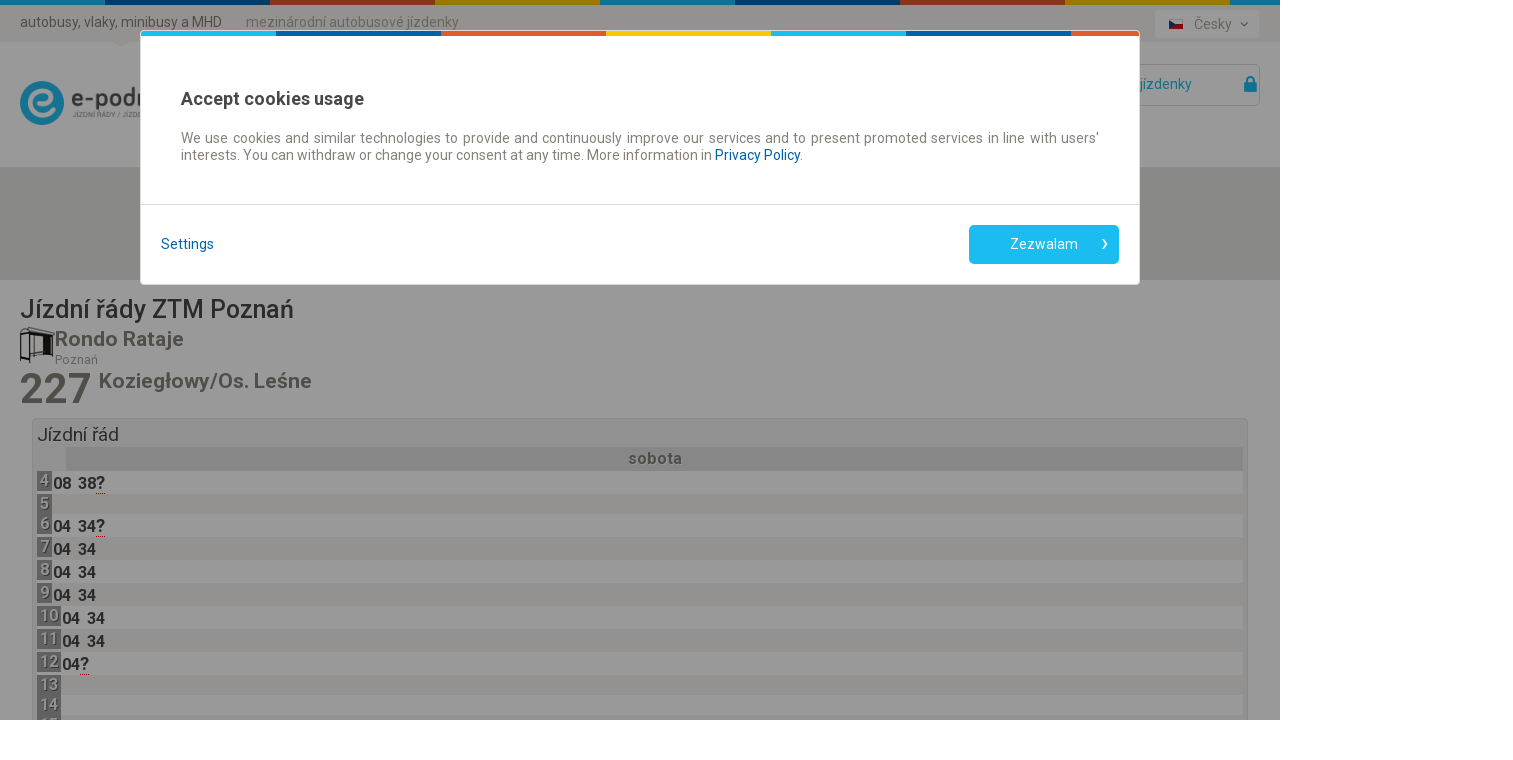

--- FILE ---
content_type: text/html;charset=utf-8
request_url: https://cz.e-podroznik.pl/10,287791,274916,288854,0,rozklad-jazdy-ztm-poznan-linia-227-rondo%20rataje.html
body_size: 16969
content:
<!DOCTYPE html><html lang="cs"><head>
        
<!-- Google Tag Manager -->
<script>(function(w,d,s,l,i){w[l]=w[l]||[];w[l].push({'gtm.start':
new Date().getTime(),event:'gtm.js'});var f=d.getElementsByTagName(s)[0],
j=d.createElement(s),dl=l!='dataLayer'?'&l='+l:'';j.async=true;j.src=
'https://www.googletagmanager.com/gtm.js?id='+i+dl;f.parentNode.insertBefore(j,f);
})(window,document,'script','dataLayer','GTM-MF8N7Q');</script>
<!-- End Google Tag Manager -->
<meta charset="utf-8">
		<meta http-equiv="content-type" content="text/html; charset=utf-8">
		<meta http-equiv="X-UA-Compatible" content="IE=Edge,chrome=1">
        <meta name="viewport" content="width=device-width, initial-scale=1.0">
		<title>
			Jízdní řád ztm Poznań linka 227 zastávka Rondo Rataje » e-podroznik.pl</title>
        <meta name="keywords" content="Route 227, timetable, ztm Poznań , stop, departures">
        <meta name="description" content="Timetable for bus line 227 for ztm Poznań at the stop Rondo Rataje in the direction of Koziegłowy/Os. Leśne. Easy and quick search." >
        <meta name="author" content="Teroplan S.A.">
        <meta name="robots" content="all">
        <meta name="revisit-after" content="3 Days">
<link rel="stylesheet" type="text/css" href="/css/default.css?_=1279301441" />
            <link rel="stylesheet" type="text/css" href="/css/icons.css?_=1279301441" />
            <link rel="stylesheet" type="text/css" href="/jsscripts/leaflet/leaflet.css?_=1279301441" />
            <link rel="stylesheet" type="text/css" href="/css/pagesContent/seoIndexPageBody.css?_=1279301441" />
            <link rel="shortcut icon" type="image/x-icon" href="/img/e-podroznik.pl-favicon.ico" />
            <link rel="shortcut icon" type="image/vnd.microsoft.icon"  href="/img/e-podroznik.pl-favicon.ico" />
        <link rel="canonical" href="https://www.e-podroznik.pl/10,287791,274916,288854,0,rozklad-jazdy-ztm-poznan-linia-227-rondo rataje.html" >
        <link rel="alternate"  href="https://mobile.e-podroznik.pl/pl/10,287791,274916,288854,0,rozklad-jazdy-ztm-poznan-linia-227-rondo rataje.html" >
        
<script type="text/javascript" script-type="runBeforeGetScripts">
	function specificChars(str) {
		var re = new RegExp("&#([0-9]{2,});", "gi");	
		return str.replace(re, function () {					
        	return String.fromCharCode(arguments[1]);
		});
    }
    window.epodroznikBaseURL =  "";
    window.epodroznikBaseURLForUI =  "www" + ".e-podroznik.pl";
    
	var tabToken = (function(tabTokenAsString) {
                        return tabTokenAsString === 'null' ? null : tabTokenAsString;
                   })("39e604b41999faab17be366af8e05fff"),
		baseDir = "",
		expandImgTitle = specificChars("Otevřít"),
		expandImgAlt = specificChars("Otevřít"),
		expandImgSrc = baseDir + "/img/expandCollapseTree/expand.gif",
		collapseImgTitle = specificChars("Zavřít"),
		collapseImgAlt = specificChars("Zavřít"),
		collapseImgSrc = baseDir + "/img/expandCollapseTree/collapse.gif",
		backToTop = specificChars("Zpět na začátek");
</script>
	
		
		
		
		
					
					
			<script src="/public/getScripts.do?k=939067003|3114470383|1523058717|2118388109|2142964149|1651574884|499715820|4252437974|179438250|378471432|301925260|2969635751|858064397|2238777829|1556219965|1855523085|985466520|551159018|128582195|537593047|305988495|181732016|383779841|446366817|1052706499|93585890|238486297|1547438158|404096008|2013399420|902235699|2206599701|889194022|1741162716|1291061115|4028370307|440733321|1157236514|3711634637&v=1279301441&widgetDomainContext=cz.e-podroznik.pl" type="text/javascript"></script>	 
		
				
		
		
		
	
 
  
<script type="text/javascript">
(function (window, $, undefined) {
	try {
		
				EPodroznik.setLanguage("CZ");
				EPodroznik.setTabToken("39e604b41999faab17be366af8e05fff");
                EPodroznik.Helper.processHomePage("/");
			
	} catch (exc) {
	    if (window.console && window.console.error) {
	        console.error(exc);
	    }
	    try {
	        EPodroznik.Utils.Log.exception(exc);
	    } catch (exc) {
	    }
	}
}(window, $epodroznik, undefined));
</script>
<script type="text/javascript">
	EPodroznik.WidgetConfig = {
        suggestedDefaultType : "AUTO",
		enableMapGPSMarkers: "true"
	};
</script>
<link rel="dns-prefetch" href="https://ajax.googleapis.com">
        <link rel="dns-prefetch" href="https://connect.facebook.net">
        <link rel="dns-prefetch" href="https://www.google.pl">
        <link rel="dns-prefetch" href="https://www.google.com">
        <link rel="dns-prefetch" href="https://googleads.g.doubleclick.net">
        <link rel="dns-prefetch" href="https://www.google-analytics.com">
        </head><body class="epodroznik-cs page-SEO Urban Timetable Index"><!-- Google Tag Manager (noscript) --><noscript><iframe src="https://www.googletagmanager.com/ns.html?id=GTM-MF8N7Q"height="0" width="0" style="display:none;visibility:hidden"></iframe></noscript><!-- End Google Tag Manager (noscript) --><div id="wrapper" class="main-wrapper "><a id="veryTop"></a><div id="topBar" class="wrapper-row row-0 bg-f4f3f0"><div class="width-wrapper"><div class="view-box Links::ServicesMenu"><div class="box-content"><ul class="ui-links ui-links-ServicesMenu"><li class="item item-0 item-first item-active">autobusy, vlaky, minibusy a MHD</li><li class="item item-1"><a href="https://bilety-autokarowe.e-podroznik.pl/" title="mezinárodní autobusové jízdenky">mezinárodní autobusové jízdenky</a></li></ul></div></div><div class="view-box Component::i18n"><div class="box-content"><div class="i18n-component"><ul class="ui-links ui-links-i18nSelector"><li class="item item-0 item-first"><img src="/img/flags/PL/flag.png" alt="Polski"/><a href="https://www.e-podroznik.pl"title="Polski">Polski</a></li><li class="item item-1"><img src="/img/flags/EN/flag.png" alt="English"/><a href="https://en.e-podroznik.pl"title="English">English</a></li><li class="item item-2"><img src="/img/flags/DE/flag.png" alt="Deutsch"/><a href="https://de.e-podroznik.pl"title="Deutsch">Deutsch</a></li><li class="item item-3 item-active"><img src="/img/flags/CZ/flag.png" alt="Česky"/><a href="https://cz.e-podroznik.pl"title="Česky">Česky</a></li><li class="item item-4"><img src="/img/flags/RS/flag.png" alt="Srpski"/><a href="https://rs.e-podroznik.pl"title="Srpski">Srpski</a></li><li class="item item-5"><img src="/img/flags/RO/flag.png" alt="Română"/><a href="https://ro.e-podroznik.pl"title="Română">Română</a></li><li class="item item-6"><img src="/img/flags/UA/flag.png" alt="Українська"/><a href="https://ua.e-podroznik.pl"title="Українська">Українська</a></li><li class="item item-7 item-last"><img src="/img/flags/RU/flag.png" alt="Русский"/><a href="https://ru.e-podroznik.pl"title="Русский">Русский</a></li></ul></div><div id="i18nMenu" class="dropdown-layer right-dropdown-layer i18n-menu-layer"><ul class="ui-links ui-links-i18nSelector"><li class="item item-0 item-first"><img src="/img/flags/PL/flag.png" alt="Polski"/><a href="https://www.e-podroznik.pl"title="Polski">Polski</a></li><li class="item item-1"><img src="/img/flags/EN/flag.png" alt="English"/><a href="https://en.e-podroznik.pl"title="English">English</a></li><li class="item item-2"><img src="/img/flags/DE/flag.png" alt="Deutsch"/><a href="https://de.e-podroznik.pl"title="Deutsch">Deutsch</a></li><li class="item item-3 item-active"><img src="/img/flags/CZ/flag.png" alt="Česky"/><a href="https://cz.e-podroznik.pl"title="Česky">Česky</a></li><li class="item item-4"><img src="/img/flags/RS/flag.png" alt="Srpski"/><a href="https://rs.e-podroznik.pl"title="Srpski">Srpski</a></li><li class="item item-5"><img src="/img/flags/RO/flag.png" alt="Română"/><a href="https://ro.e-podroznik.pl"title="Română">Română</a></li><li class="item item-6"><img src="/img/flags/UA/flag.png" alt="Українська"/><a href="https://ua.e-podroznik.pl"title="Українська">Українська</a></li><li class="item item-7 item-last"><img src="/img/flags/RU/flag.png" alt="Русский"/><a href="https://ru.e-podroznik.pl"title="Русский">Русский</a></li></ul></div><script type="text/javascript">(function (window, $, undefined) {try {$(".Component\\:\\:i18n .item-active").click(function(e) {e.preventDefault();$("#i18nMenu").toggle();});$(document).bind('click', function(event) {var $target = $epodroznik(event.target);if (!$target.parents('.Component\\:\\:i18n').length) {$("#i18nMenu").hide();}});} catch (exc) {if (window.console && window.console.error) {console.error(exc);}try {EPodroznik.Utils.Log.exception(exc);} catch (exc) {}}}(window, $epodroznik, undefined));</script></div></div><div class="view-box DefinitionsSet::Accessibility::Top"><div class="box-content"><div class="accessibility-controls" style="display: none;"><div class="accessibility-control"><button class="contrast-mode" data-element="switch-contrast"><div class="icon"></div><div class="tick"></div></button></div><div class="accessibility-control"><button class="font-size regular" data-size="regular" data-element="switch-font-size">A</button><button class="font-size big" data-size="big" data-element="switch-font-size">A</button><button class="font-size bigger" data-size="bigger" data-element="switch-font-size">A</button></div></div></div></div><div class="view-box DefinitionsSet::SocialNetworks::Top"><div class="box-content"><div id="fb-root"></div><script>window.insertedFacebookLikeButton = window.insertedFacebookLikeButton || false;document.addEventListener("DOMContentLoaded", function() {if (window.insertedFacebookLikeButton) {return;}window.insertedFacebookLikeButton = true;(function(d, s, id) {var js, fjs = d.getElementsByTagName(s)[0];if (d.getElementById(id)) return;js = d.createElement(s); js.id = id;js.src = "//connect.facebook.net/cs_CZ/sdk.js#xfbml=1&version=v2.8&appId=886881974768246";fjs.parentNode.insertBefore(js, fjs);}(document, 'script', 'facebook-jssdk'));});</script><div id="fb1766856389391" class="fb-like-ep"><div  class="fb-like" data-href="https://www.facebook.com/epodroznikpl" data-layout="button_count"data-action="like" data-show-faces="true" data-share="false"></div></div></div></div></div></div><div id="header" class="wrapper-row row-1 bg-fff"><div class="width-wrapper"><div class="view-box Component::MainLogo"><div class="box-content"><a href="https://cz.e-podroznik.pl" class="main-logo" title="e-podroznik.pl – jízdní řády autobusů, vlaků, MHD, minibusů"><img src="/img/logos/CZ/e-podroznik.pl-rozklad-jazdy-pks-pkp-busy-mpk.png" class="main-logo-img" alt="e-podroznik.pl – jízdní řády autobusů, vlaků, MHD, minibusů"><img src="/img/logos/PL/e-podroznik.pl-rozklad-jazdy-pks-pkp-busy-mpk-contrast.png" class="main-logo-img-contrast" style="display: none" /></a></div></div><div class="view-box Component::MyAccountButton"><div class="box-content"><a id="lf_1766856389392" href="/public/logIntoTicketP.do?tabToken=39e604b41999faab17be366af8e05fff" class="btnSubmit lnkLogin icon icon-right icon-lock" rel="nofollow">Vaše jízdenky </a><script type="text/javascript">(function (window, $, undefined) {try {var $curtain = $("<div style='z-index: 1'><div class='layer-content dropdown-layer right-dropdown-layer main-menu-layer'><\/div><\/div>"),$button = $("#lf_1766856389392"),inProgress = false;function stopPropagation(oEvent) {if ($(oEvent.target).is("a")) {return;}oEvent.stopPropagation(); }function correctPosition() {var pos = $button.offset();$curtain.children().eq(0).css({"min-width": $button.get(0).offsetWidth + "px","left": (pos.left + $button.get(0).offsetWidth) + "px","top": (pos.top + $button.get(0).offsetHeight) + "px"});}function toggleCurtain(oEvent) {switch (oEvent.type) {case 'click':break;case 'keydown':if (oEvent.keyCode !== 27) {return;}break;default:return;}$curtain.css("zIndex", $curtain.getNextZindex());$curtain.toggle();if (!$(oEvent.target).is("a")) {oEvent.preventDefault();}}function clickHandler(oEvent) {var exc,$this = $epodroznik(this),oParams = {url: $this.attr("href"),cache: true,data: {"ajax": 1},complete: function () {inProgress = false;},dataType: "text",success: function (data, textStatus, jqXHR) {try {var $data = $epodroznik(data),/* wyciągamy skrypty */scripts = ['<script type="text\/javascript">'],/* kontener na html */$dst = $curtain.children().eq(0);/* usuwamy skrypty z odpowiedzi */$data.find("script").each(function () {this.parentNode.removeChild(this);scripts.push(this.innerHTML || this.text);});scripts.push("<\/script>");$dst.html([$data.html(), scripts.join("")].join(""));correctPosition();$curtain.css("zIndex", $curtain.getNextZindex());$curtain.show();$this.unbind("click.showLoginForm").bind("click.showLoginForm", function (oEvent) {oEvent.preventDefault();$curtain.toggle();return false;});} catch (exc) {}},error: function (jqXHR, textStatus, errorThrown) {$this.one("click.showLoginForm", clickHandler);}};$curtain.appendTo(window.document.body);try {inProgress = true;$this.bind("click.showLoginForm", stopPropagation);$epodroznik.ajax(oParams);} finally {oEvent.preventDefault();}}(function () {$button.one("click.showLoginForm", clickHandler);$curtain.css({position: "absolute",top: 0,left: 0,width: "100%",height: "100%",display: "none"}).appendTo(window.document.body).click(toggleCurtain).keydown(toggleCurtain).children().eq(0).click(stopPropagation);$(window).bind("resize", correctPosition);}());} catch (exc) {if (window.console && window.console.error) {console.error(exc);}try {EPodroznik.Utils.Log.exception(exc);} catch (exc) {}}}(window, $epodroznik, undefined));</script></div></div><div class="view-box Component::HelpPageLink"><div class="box-content"><a href="/public/help.do" ><span class="icon icon-left icon-lifebuoy-1">Pomoc</span></a></div></div><div class="view-box Links::MainMenu"><div class="box-content"><ul class="ui-links ui-links-MainMenu"><li class="item item-0 item-first item-active item-"><a href="//cz.e-podroznik.pl/"title="Jízdni řády a jízdenky">Jízdni řády a jízdenky</a></li><li class="item item-1 item-last item-"><a href="https://cz.e-podroznik.pl/mesicni-jizdenka"title="Časové jízdenky">Časové jízdenky</a></li></ul></div></div></div></div><div class="view-box Component::PageModuleTimetablesSearcher"><div class="box-content"><div class="timetablesSearcherComponent"><div class="timetables-searcher"><div class="tt-connections-searcher"><form name="generalTimeableResultForm" method="post" action="/public/generalTimetable.do" class="frmSearcherFrm" onsubmit="window.appendReqParams && appendReqParams()" id="form"><fieldset><div class="fields"><div class="hiddenDataHolder"><input type="hidden" name="tabToken" value="39e604b41999faab17be366af8e05fff" /><input type="hidden" name="stopId" value="287791"><input type="hidden" name="lineId" value="274916"><input type="hidden" name="stopGroupId" value=""><input type="hidden" name="cityId" value=""><input type="hidden" name="destinationStopId" value="288854"></div><label class="lblCity"><span class="fldContainer"><input type="text" class="fldText" name="fldText" id="stopTxt" placeholder="Napište název zastávky nebo číslo linky"></span></label><div class="autocomplete" id="ac_1766856389393" style="display: none;"><div class="frmToolbar"><label class="lblRadio sugButton" title="Zastávky"><span class="fldContainer icon icon-left icon-sugType-stop"><input type="radio" name="suggType" value="STOPS" class="radio" /></span></label><label class="lblRadio sugButton" title="Linky"><span class="fldContainer icon icon-left icon-sugType-line"><input type="radio" name="suggType" value="LINES" class="radio" /></span></label></div><div class="flags"><span id="acFlag_pl" class="frmButtonFlat" title="Polsko"><span class="imageSprite sprite-label-bottom"><img alt="Polsko" src="/img/transparent.gif"class="icon flag-ac-pl-h"/></span></span><span id="acFlag_cz" class="frmButtonFlat" title="Česká republika"><span class="imageSprite sprite-label-bottom"><img alt="Česká republika" src="/img/transparent.gif"class="icon flag-ac-cz-h"/></span></span><span id="acFlag_de" class="frmButtonFlat" title="Německo"><span class="imageSprite sprite-label-bottom"><img alt="Německo" src="/img/transparent.gif"class="icon flag-ac-de-h"/></span></span><span id="acFlag_se" class="frmButtonFlat" title="Švédsko"><span class="imageSprite sprite-label-bottom"><img alt="Švédsko" src="/img/transparent.gif"class="icon flag-ac-se-h"/></span></span><span id="acFlag_dk" class="frmButtonFlat" title="Dánsko"><span class="imageSprite sprite-label-bottom"><img alt="Dánsko" src="/img/transparent.gif"class="icon flag-ac-dk-h"/></span></span><span id="acFlag_at" class="frmButtonFlat" title="Rakousko"><span class="imageSprite sprite-label-bottom"><img alt="Rakousko" src="/img/transparent.gif"class="icon flag-ac-at-h"/></span></span><span id="acFlag_ua" class="frmButtonFlat" title="Ukrajina"><span class="imageSprite sprite-label-bottom"><img alt="Ukrajina" src="/img/transparent.gif"class="icon flag-ac-ua-h"/></span></span><span id="acFlag_sk" class="frmButtonFlat" title="Slovensko"><span class="imageSprite sprite-label-bottom"><img alt="Slovensko" src="/img/transparent.gif"class="icon flag-ac-sk-h"/></span></span><span id="acFlag_be" class="frmButtonFlat" title="Belgie"><span class="imageSprite sprite-label-bottom"><img alt="Belgie" src="/img/transparent.gif"class="icon flag-ac-be-h"/></span></span><span id="acFlag_nl" class="frmButtonFlat" title="Nizozemsko"> <span class="imageSprite sprite-label-bottom"><img alt="Nizozemsko" src="/img/transparent.gif"class="icon flag-ac-nl-h"/></span></span><span id="acFlag_ch" class="frmButtonFlat" title="Švýcarsko"><span class="imageSprite sprite-label-bottom"><img alt="Švýcarsko" src="/img/transparent.gif"class="icon flag-ac-ch-h"/></span></span><span id="acFlag_it" class="frmButtonFlat" title="Itálie"><span class="imageSprite sprite-label-bottom"><img alt="Itálie" src="/img/transparent.gif"class="icon flag-ac-it-h"/></span></span><span id="acFlag_fr" class="frmButtonFlat" title="Francie"><span class="imageSprite sprite-label-bottom"><img alt="Francie" src="/img/transparent.gif"class="icon flag-ac-fr-h"/></span></span><span id="acFlag_es" class="frmButtonFlat" title="Španělsko"><span class="imageSprite sprite-label-bottom"><img alt="Španělsko" src="/img/transparent.gif"class="icon flag-ac-es-h"/></span></span><span id="acFlag_pt" class="frmButtonFlat" title="Portugalsko"><span class="imageSprite sprite-label-bottom"><img alt="Portugalsko" src="/img/transparent.gif"class="icon flag-ac-pt-h"/></span></span><span id="acFlag_hu" class="frmButtonFlat" title="Maďarsko"><span class="imageSprite sprite-label-bottom"><img alt="Maďarsko" src="/img/transparent.gif"class="icon flag-ac-hu-h"/></span></span><span id="acFlag_gb" class="frmButtonFlat" title="Velká Británnie"><span class="imageSprite sprite-label-bottom"><img alt="Velká Británnie" src="/img/transparent.gif"class="icon flag-ac-gb-h"/></span></span><span id="acFlag_rs" class="frmButtonFlat" title="Srbsko"><span class="imageSprite sprite-label-bottom"><img alt="Srbsko" src="/img/transparent.gif"class="icon flag-ac-rs-h"/></span></span><span id="acFlag_ro" class="frmButtonFlat" title="Rumunsko"><span class="imageSprite sprite-label-bottom"><img alt="Rumunsko" src="/img/transparent.gif"class="icon flag-ac-ro-h"/></span></span><span id="acFlag_ba" class="frmButtonFlat" title="Bosna a Hercegovina"><span class="imageSprite sprite-label-bottom"><img alt="Bosna a Hercegovina" src="/img/transparent.gif"class="icon flag-ac-ba-h"/></span></span><span id="acFlag_me" class="frmButtonFlat" title="Černá Hora"><span class="imageSprite sprite-label-bottom"><img alt="Černá Hora" src="/img/transparent.gif"class="icon flag-ac-me-h"/></span></span><span id="acFlag_mk" class="frmButtonFlat" title="Makedonie"><span class="imageSprite sprite-label-bottom"><img alt="Makedonie" src="/img/transparent.gif"class="icon flag-ac-mk-h"/></span></span><span id="acFlag_bl" class="frmButtonFlat" title="Bulharsko"><span class="imageSprite sprite-label-bottom"><img alt="Bulharsko" src="/img/transparent.gif"class="icon flag-ac-bl-h"/></span></span><span id="acFlag_by" class="frmButtonFlat" title="Bělorusko"><span class="imageSprite sprite-label-bottom"><img alt="Bělorusko" src="/img/transparent.gif"class="icon flag-ac-by-h"/></span></span><span id="acFlag_lv" class="frmButtonFlat" title="Lotyšsko"><span class="imageSprite sprite-label-bottom"><img alt="Lotyšsko" src="/img/transparent.gif"class="icon flag-ac-lv-h"/></span></span><span id="acFlag_md" class="frmButtonFlat" title="Moldavsko"><span class="imageSprite sprite-label-bottom"><img alt="Moldavsko" src="/img/transparent.gif"class="icon flag-ac-md-h"/></span></span><span id="acFlag_tr" class="frmButtonFlat" title="Turecko"><span class="imageSprite sprite-label-bottom"><img alt="Turecko" src="/img/transparent.gif"class="icon flag-ac-tr-h"/></span></span><span id="acFlag_no" class="frmButtonFlat" title="Norsko"><span class="imageSprite sprite-label-bottom"><img alt="Norsko" src="/img/transparent.gif"class="icon flag-ac-no-h"/></span></span><span id="acFlag_lu" class="frmButtonFlat" title="Lucembursko"><span class="imageSprite sprite-label-bottom"><img alt="Lucembursko" src="/img/transparent.gif"class="icon flag-ac-lu-h"/></span></span><span id="acFlag_hr" class="frmButtonFlat" title="Chorvatsko"><span class="imageSprite sprite-label-bottom"><img alt="Chorvatsko" src="/img/transparent.gif"class="icon flag-ac-hr-h"/></span></span><span id="acFlag_si" class="frmButtonFlat" title="Slovinsko"><span class="imageSprite sprite-label-bottom"><img alt="Slovinsko" src="/img/transparent.gif"class="icon flag-ac-si-h"/></span></span><span id="acFlag_ee" class="frmButtonFlat" title="Estonsko"><span class="imageSprite sprite-label-bottom"><img alt="Estonsko" src="/img/transparent.gif"class="icon flag-ac-ee-h"/></span></span><span id="acFlag_lt" class="frmButtonFlat" title="Litva"><span class="imageSprite sprite-label-bottom"><img alt="Litva" src="/img/transparent.gif"class="icon flag-ac-lt-h"/></span></span><span id="acFlag_gr" class="frmButtonFlat" title="Řecko"><span class="imageSprite sprite-label-bottom"><img alt="Řecko" src="/img/transparent.gif"class="icon flag-ac-gr-h"/></span></span><span id="acFlag_ru" class="frmButtonFlat" title="Rusko"><span class="imageSprite sprite-label-bottom"><img alt="Rusko" src="/img/transparent.gif"class="icon flag-ac-ru-h"/></span></span><span id="acFlag_fake" class="frmButtonFlat" title="jiné"><span class="imageSprite sprite-label-bottom"><img alt="jiné" src="/img/transparent.gif"class="icon flag-ac-fake-h"/></span></span></div></div><script type="text/javascript">(function (window, $, undefined) {try {window.AutoCompleteUtils = {};var i18n = {"GROUP_STOP": 'Komunikační uzly',"BUS_STOP": 'Autobusové zastávky',"RAIL_STOP": 'Železniční zastávky',"URBAN_STOP": 'Městské zastávky',"FERRY_STOP": 'Přístavy',"MORE": 'Více výsledků nápovědy'};var enforceSuggestedType = null;AutoCompleteUtils.ICONS = {"CITY": "icon-village","BIG_CITY": "icon-big-city","VERY_BIG_CITY": "icon-metropolis","RAIL_STOP": "icon-stop-train","BUS_STOP": "icon-stop-bus","URBAN_STOP": "icon-stop-urban","FERRY_STOP": "icon-stop-ferry","GROUP_STOP": "icon-stop-group","DOOR2DOOR": "icon-stop-bus","STREET": "icon-street","ADDRESS": "icon-address","GEO_POINT": "icon-geo-point","LINE": "icon-sugType-line","URBAN_BUS_LINE": "icon-line-bus","URBAN_TRAM_LINE": "icon-line-tram","URBAN_TROLLEYBUS_LINE": "icon-line-trolley","URBAN_SUBWAY_LINE": "icon-line-metro","URBAN_FERRY_LINE": "icon-line-ferry"};function getSuggestionGroupTypeByItemType(sType) {switch (sType) {case 'CITY':case 'BIG_CITY':case 'VERY_BIG_CITY':return 'CITIES';case 'BUS_STOP':case 'GROUP_STOP':case 'RAIL_STOP':case 'URBAN_STOP':case 'FERRY_STOP':case 'DOOR2DOOR':return 'STOPS';case 'STREET':return 'STREETS';case 'ADDRESS':return 'ADDRESSES';case 'GEO_POINT':return 'GEOGRAPHICAL';case 'LINE':return 'LINE';default:return sType;}}function parseSuggestionResponse(sResponse) {var toReturn;try {suggestionsResp = JSON.parse(sResponse);countries = suggestionsResp.countriesCodes;toReturn = suggestionsResp.suggestions;if (toReturn.length > 0) {if (suggestedTypeProperty.get() === 'AUTO') {$completionToolbar.find(".\\:pressed:first").removeClass(":pressed").end().find("input[value=" +getSuggestionGroupTypeByItemType(toReturn[0].t) +"]:first").parents("label:first").addClass(":pressed");} else {$completionToolbar.find("input[value=" +getSuggestionGroupTypeByItemType(suggestedTypeProperty.get()) +"]:first").parents("label:first").addClass(":pressed");}if (countries.length >= 1) {$flagsToolbar.show();$flagsToolbar.find(".frmButtonFlat").removeClass("selected").hide();for(var i = 0; i < countries.length; i++) {country = countries[i];if (country == country.toUpperCase()){country = country.toLowerCase();$flagsToolbar.find("#acFlag_" + country).addClass("selected");}$flagsToolbar.find("#acFlag_" + country).css("display", "");}} else {$flagsToolbar.hide();}if (search4More !== true) {/* czy pokazać przycisk Więcej wyników podpowiedzi */i = 0;if (toReturn[i].isFake) i++;if (toReturn[i].sm == "true") {toReturn.push({"n": 'MORE',"id": '_' + (new Date()).getTime(),"isFake": true,"isSearch4More": true});}}}search4More = false;} catch (exc) {toReturn = [];}return toReturn;}function getFakeItemCode(oRow) {if (oRow.n == 'MORE') {return ['<div class="header" style="text-align: center" title="',i18n[oRow.n],'"><span class="btn-arr-dwn"><span class=\"imageSprite sprite-label-bottom\">\n\t<img alt=\"\" src=\"\/img\/transparent.gif\" \n\t\tclass=\"icon icon-ac-arrow-dwn\"\n\t\t \n\t\/>\n\t\n<\/span></span></div>'].join("");} else {return ['<div class="header"><span>',i18n[oRow.n],'</span><button type="button" class="frmButton :pressed"><span class=\"imageSprite\">\n\t<img alt=\"\" src=\"\/img\/transparent.gif\" \n\t\tclass=\"icon icon-ac-arrow-collapse\"\n\t\t \n\t\/>\n\t\n<\/span></button></div>'].join("");}}function formatSuggestionItem(oRow) {if (oRow.isFake === true) {return getFakeItemCode(oRow);}var icon,name = oRow.n,additionalInfo = oRow.a[0],depot = "",tmp;switch (oRow.t) {case "CITY":icon = AutoCompleteUtils.ICONS.CITY;break;case "BIG_CITY":icon = AutoCompleteUtils.ICONS.BIG_CITY;break;case "VERY_BIG_CITY":icon = AutoCompleteUtils.ICONS.VERY_BIG_CITY;break;case "RAIL_STOP":icon = AutoCompleteUtils.ICONS.RAIL_STOP;additionalInfo = prepareAdditionalStop(oRow);break;case "BUS_STOP":icon = AutoCompleteUtils.ICONS.BUS_STOP;additionalInfo = prepareAdditionalStop(oRow);break;case "URBAN_STOP":icon = AutoCompleteUtils.ICONS.URBAN_STOP;additionalInfo = prepareAdditionalStop(oRow);break;case "FERRY_STOP":icon = AutoCompleteUtils.ICONS.FERRY_STOP;additionalInfo = prepareAdditionalStop(oRow);break;case "DOOR2DOOR":icon = AutoCompleteUtils.ICONS.BUS_STOP;additionalInfo = prepareAdditionalStop(oRow);break;case "GROUP_STOP":icon = AutoCompleteUtils.ICONS.GROUP_STOP;additionalInfo = prepareAdditionalStop(oRow);break;case "STREET":icon = AutoCompleteUtils.ICONS.STREET;break;case "ADDRESS":icon = AutoCompleteUtils.ICONS.ADDRESS;break;case "LINE":/* 'city-info line ' + oRow.a[1].toLowerCase(), */name = ['[', oRow.n, ']\u2192', oRow.a[3]].join('');icon = AutoCompleteUtils.ICONS[oRow.a[1]];additionalInfo = getPlaceDetails(oRow);break;case "POI":icon = AutoCompleteUtils.ICONS.POI;break;case "GEO_POINT":icon = AutoCompleteUtils.ICONS.GEO_POINT;break;}if (oRow.d === "true") {depot = " <small>[NÁDRAŽÍ]</small>";}return ['<div class="city-info icon icon-left ', icon, '">', '<span class="name">' , name, depot, '</span>', '<span class="administrative-division">', additionalInfo, '</span></div>'].join("");}function prepareAdditionalStop(oRow) {var info = oRow.a,city = oRow.cai;var toReturn = city;if (info.length > 1) {var title = info[1],carriers = title.split(','),i,carriersText;if (carriers.length > 0) {toReturn = [toReturn, '<br />', carriers[0]].join("");}if (carriers.length > 1) {toReturn = [toReturn, ', ', carriers[1]].join("");}if (carriers.length > 2) {/*toReturn = [toReturn, "... (<span title='", title, "'>více</span>)"].join("");*/carriersText = [];var $type;/* wersja II Patryka */if (carriers.length > 30) {carriersText.push(carriers[0].substr(carriers[0].indexOf(":") + 2));for (i = 1; i < carriers.length; i += 1) {carriersText.push(" &bull; ");carriersText.push(carriers[i].trim());}$type = 'long';/* wersja I Patryka */} else {carriersText.push('<ul style="list-style-type: square; float: left"><li>');carriersText.push(carriers[0].substr(carriers[0].indexOf(":") + 2));for (i = 1; i < carriers.length; i += 1) {carriersText.push("</li><li>");carriersText.push(carriers[i].trim());}carriersText.push("</li></ul>");$type = 'short';}$tooltipText = $('<span class="tooltipHint" style="font-size: smaller"></span>').html(carriersText.join(''));$additionalMore = $('<span class="additionalMore tooltip ' + $type + '"></span>').text('více').after($tooltipText);toReturn = [toReturn, "... (", $additionalMore.parent().html(), ")"].join("");}}return toReturn;}function getPlaceDetails(oRow) {if (oRow === null) {return '';}var cityInfo = "";switch (oRow.t) {case "CITY":case "BIG_CITY":case "VERY_BIG_CITY":cityInfo = oRow.a[0];break;case "RAIL_STOP":case "BUS_STOP":case "URBAN_STOP":case "FERRY_STOP":case "DOOR2DOOR":case "GROUP_STOP":cityInfo = oRow.cai;break;case "STREET":case "ADDRESS":case "GEO_POINT":cityInfo = oRow.a[0];break;case "POI":cityInfo = ""; /* uzupełnić */break;/*case "GEO_POINT":cityInfo = "Geografický bod";break;*/case "LINE":return oRow.a[2] || '\uFEFF';}return cityInfo;}function updatePlaceAndIcon(oRow) {var $container = $input.parent();$container.removeClass();$container.addClass($containerDefaultClasses);if (oRow === null) {$placeDetails.text('');return;}$container.addClass("icon icon-left");if (oRow.t === 'LINE') {$container.addClass(AutoCompleteUtils.ICONS[oRow.a[1]]);} else {$container.addClass(AutoCompleteUtils.ICONS[oRow.t] || '');}$placeDetails.html(getPlaceDetails(oRow));}function toggleIconAndDetails(bHide) {if (bHide === true) {$placeDetails.hide();$input.css('padding-left', '');return;}$placeDetails.show();}function updateScopeCookie(oRow) {/* MZ */if (oRow !== null) {var cityId = oRow.cid;if (oRow.t === 'CITY'|| oRow.t === 'BIG_CITY'|| oRow.t === 'VERY_BIG_CITY') {cityId = oRow.id;}if (typeof cityId !== 'undefined' && cityId !== null && cityId !== "0" && cityId.length > 0) {var cookieValue = EPodroznik.Utils.Cookies.getCookie("scope") || "";var scopeConnections = "";var scopeTimetables = "";if (cookieValue.indexOf("s") !== -1) {var a = cookieValue.split("s", 2);scopeConnections = a[0];scopeTimetables = a[1];}if( 'TIMETABLES' === 'TIMETABLES') {scopeTimetables = appendToMagicString(cityId, scopeTimetables, 4);} else {scopeConnections = appendToMagicString(cityId, scopeConnections, 6);}EPodroznik.Utils.Cookies.setCookie("scope", scopeConnections + "s" + scopeTimetables, 365);}}}function appendToMagicString(cityId, magicString, count) {if (magicString.length > 0) {var splitted = magicString.split("\.");if (splitted.length > count - 1) {splitted = splitted.slice(1, count);}magicString = splitted.join(".") + ".";}magicString += cityId;return magicString;}function onSelect(oEvent, liNode, oRow, modifiers) {var cursor, $cursor, data;if (oRow == null) {selectedItem.set(null);} else if (oRow.isFake === true) {modifiers.updateInput = false;modifiers.hideResults = false;if (oRow.isSearch4More === true) {search4More = true;var top = liNode.clientTop;$input.triggerHandler("keydown", [true]);}selectedItem.set(null);} else {selectedItem.set(oRow);}return false;}function onTypeChange(oldValue, newValue) {$completionToolbar.find(".\\:pressed:first").removeClass(":pressed").end().find('input[value=' + newValue + ']').parents("label:first").addClass(":pressed");if (oldValue !== newValue) {search4More = false;$input.trigger("keydown", [true]);}}function prepareParameters(sInputText) {var toReturn = {query: sInputText,type: suggestedTypeProperty.get(),requestKind: 'TIMETABLES'};if (search4More === true) {toReturn.more = true;}toReturn.countryCode = chosenCountryCode;toReturn.forcingCountryCode = forcingCountryCode;return toReturn;}function getValue (row) {switch (row.t) {case "CITY":case "BIG_CITY":case "VERY_BIG_CITY":case "RAIL_STOP":case "BUS_STOP":case "URBAN_STOP":case "FERRY_STOP":case "DOOR2DOOR":case "GROUP_STOP":return row.n;case "LINE":return [row.n, '\u2192', row.a[0].split(', ')[1]].join('');case "POI":case "GEO_POINT":return row.n;case "STREET":case "ADDRESS":var city = row.c;city = city.replace("M.", "");city = city.replace("st.", "");city = $.trim(city);return city + ", " + row.n;}}var $input,$containerDefaultClasses,$completionToolbar,$status,$suggestions,$additionalFeatures,$placeDetails,completerParams,suggestedTypeProperty,chosenCountryCode = "",forcingCountryCode,search4More,selectedItem,last;completerParams = {minChars: 1,resultsClass: "autocomplete ac_results ep-content searcher-suggest layer-content dropdown-layer",posByOffset: true,wrapAround: true,dontSetWidth: true,parseData: parseSuggestionResponse,formatItem: formatSuggestionItem,getValue: getValue,prepareParametersMap: prepareParameters,cacheLength: 0,delay: 100,isCrossDomain : false,timeout: 60 * 1000,selectFirstOnBlur: true,posByRectBox: false};$input = $('#form input#stopTxt');if (!$input.size()) {console.warn('unable to find input with selector: "#form input#stopTxt"');return;}$completionToolbar = $('#ac_1766856389393>.frmToolbar');$flagsToolbar = $('#ac_1766856389393>.flags');$status = $('<p class="noResultAlert"><\/p>');search4More = false;forcingCountryCode = false;if (enforceSuggestedType != undefined && enforceSuggestedType != null) {suggestedTypeProperty = new ObservableProperty(enforceSuggestedType);} else {if (EPodroznik.Utils.Cookies.getCookie("suggestionMode")) {suggestedTypeProperty = new ObservableProperty(EPodroznik.Utils.Cookies.getCookie("suggestionMode"));} else {suggestedTypeProperty = new ObservableProperty(EPodroznik.WidgetConfig.suggestedDefaultType);}suggestedTypeProperty.addChangeListener(onTypeChange);}selectedItem = new ObservableProperty(null);selectedItem.addChangeListener(function (oldValue, newValue) {if (oldValue === newValue) {return;}updatePlaceAndIcon(newValue);toggleIconAndDetails(newValue === null);updateScopeCookie(newValue);if (newValue !== null) {last = getValue(newValue);} else {last = '';}$input.trigger('suggestion_updated', [newValue]);});function getSuggestionsMetrics() {var toReturn = {top: 0, left: 0};toReturn.top = $suggestions.get(0).offsetTop;if ($completionToolbar.size() > 0) {toReturn.top += $completionToolbar.get(0).offsetHeight;}toReturn.left = $suggestions.get(0).offsetLeft + $suggestions.get(0).offsetWidth;return toReturn;}$input.one("ac_init", function (oEvent, resultsContainer) {$suggestions = $(resultsContainer);$placeDetails = $('<small><\/small>').insertAfter($input.parent()).addClass("city-info");$containerDefaultClasses = $input.parent().attr("class");}).bind("ac_beforerequest", function (oEvent, resultsContainer) {$status.text('Probíhá vyhledávání...');$(this).trigger('ep_change');}).bind("ac_listrendered", function (oEvent, resultsContainer, data) {if ($input.val() === '') {$suggestions.hide();forcingCountryCode = false;}$status.prependTo(resultsContainer);$completionToolbar.insertBefore($status);$flagsToolbar.insertAfter($completionToolbar);$flagsToolbar.find('.frmButtonFlat').unbind("click").bind("click", function (oEvent) {myId = $(this).attr('id');chosenCountryCode = myId.substring(7, myId.length);forcingCountryCode = true;$input.trigger("keydown", [true]);});var $resultsContainer = $(resultsContainer);if (data.length < 1) {var $html = 'Nevíme, o jaké místo se Vám jedná :(' + '<span class="fldAnnotation">' + 'Napište obecnější název, např. obec' + '</span>';$status.html($html).show();$flagsToolbar.hide();} else {$status.hide();$input.get(0).autocompleter.makeActive(0);}$suggestions.find(".additionalMore").unbind("tooltip_before_show").bind("tooltip_before_show", function(event) {var $more = $epodroznik(this);var $tooltip = $epodroznik("#tooltip");var $x = $more.offset().left - $more.width() / 2;if ($more.hasClass("short")) {$x -= 20;}var $y = $more.offset().top + $more.outerHeight() + 25;$tooltip.css({left: Math.max(0, $x), top: $y});$tooltip.addClass("carrier-dropdown-layer");}).unbind("tooltip_after_hide").bind("tooltip_after_hide", function(event) {$epodroznik("#tooltip").removeClass("carrier-dropdown-layer");});}).bind("ac_itemselected", onSelect).bind("blur.toggleicon", function () {var exc, d;try {if (last !== '') {d = this.autocompleter.getData();if (d && d.length && d.length === 1) {if (d[0] !== selectedItem.get()) {$input.trigger('ac_itemselected', [null, d[0], {}]);}}}} catch (exc) {} finally {if (this.value.trim().length > 0 && selectedItem.get() !== null) {this.value = last = getValue(selectedItem.get());} else {selectedItem.set(null);}}}).bind('ep_change', (function () {return function (oEvent, a) {if ($input.val() === '') {forcingCountryCode = false;}if (this.value === last) {return;}last = this.value;if (selectedItem.get() !== null) {$(this).triggerHandler('ac_itemselected', [null, null, {}]);}};}())).bind('keyup', function (oEvent) {$(this).trigger('ep_change', [oEvent]);});$input.each(function (_, node) {$(node).autocomplete('/public/suggest.do', Object.assign({}, completerParams, (window.__EPODROZNIK_COMPLETER_PARAMS_OVERRRIDE__ || {})[node.name] || {}));});$input.get(0).getSelectedItem = function () { return selectedItem.get();};$input.get(0).setSelectedItem = function (oItem) {selectedItem.set(oItem);};$completionToolbar.find("label").bind("click.suggestiontypechanged", function (oEvent) {oEvent.stopPropagation();oEvent.preventDefault();var input = $(this).find("input:first").get(0);suggestedTypeProperty.set(input.value);$input.get(0).autocompleter.showResults();last = '';$input.trigger('ep_change');});} catch (exc) {if (window.console && window.console.error) {console.error(exc);}try {EPodroznik.Utils.Log.exception(exc);} catch (exc) {}}}(window, $epodroznik, undefined));</script><div class="buttonHolder"><button type="submit" class="btnSubmit btnSearch icon icon-right icon-loop">Zobrazit jízdní řád</button></div><script type="text/javascript">(function (window, $, undefined) {try {var fields = {stopId: null,stopGroupId: null,cityId: null,lineId: null,destinationStopId: null,fldText: null},oForm = null;(function (fields, elems) {fields.stopId = elems.stopId;fields.stopGroupId = elems.stopGroupId;fields.cityId = elems.cityId;fields.lineId = elems.lineId;fields.destinationStopId = elems.destinationStopId;fields.fldText = elems.fldText;}(fields, oForm = $("#form").get(0)));function clearRowSelection() {var fld;for (fld in fields) {if (fields.hasOwnProperty(fld) && fld !== 'fldText') {fields[fld].disabled = true;}}}function setFieldValue(oRow) {var dst;switch(oRow.t) {case 'URBAN_STOP':if (oRow.ag === "true") {fields.stopGroupId.value = oRow.id;fields.stopGroupId.disabled = false;break;}case 'RAIL_STOP':case 'BUS_STOP':case 'FERRY_STOP':case 'STOPS':case 'DOOR2DOOR':fields.stopId.disabled = false;fields.stopId.value = oRow.id;break;case 'LINE':fields.lineId.value = oRow.id;fields.lineId.disabled = false;fields.destinationStopId.value = oRow.c;fields.destinationStopId.disabled = false;break;case 'GROUP_STOP':fields.stopGroupId.value = oRow.id;fields.stopGroupId.disabled = false;break;default:throw "Unexpected suggestion type of " + oRow.t;}}$(fields.fldText).bind('ac_itemselected', function (oEvent, oNode, oRow) {clearRowSelection();if (oRow !== null) {setFieldValue(oRow);}}).one('ac_listrendered', function () {$(".autocompleter-frmStopsFilter>.btnStop-GROUP_STOP").each(function () {$(this).remove();});});PValidator.registerNew('tt-form', function (sVal) {return sVal !== "" && ((fields.stopId.value != "" ^ fields.stopGroupId.value != "") ||fields.cityId.value != "" ||(fields.lineId.value != "" && fields.destinationStopId != null));});PValidatorDecorator.decorateField(fields.fldText, {rules: [new PValidatorRule('required', [], 'Nebyla vybrána zastávka/linka'),new PValidatorRule('tt-form', [], 'Nebyla vybrána zastávka/linka')]});PValidatorDecorator.decorateForm(oForm, {onValidationError: EPValidatorExt.onFormValidationError,onFieldValidationError: EPValidatorExt.onFieldValidationError});} catch (exc) {if (window.console && window.console.error) {console.error(exc);}try {EPodroznik.Utils.Log.exception(exc);} catch (exc) {}}}(window, $epodroznik, undefined));</script></div></fieldset></form></div></div></div></div></div><div class="view-box systemMessages.def"><div class="box-content"><div class="allSystemMessagesHolder"></div></div></div><div id="pageContent" class="wrapper-row row-2"><a id="pageContentTop"></a><div class="width-wrapper page-content-container"><style>#availableLines a.line {color: #2d2d2d;display: block;border: 1px solid #d8d8d8;border-bottom-width: 2px;text-decoration: none;}#availableStops div.stop {font-size: 1.5em;}#availableStops div.stop .name,#availableStops div.stop .departures {display: inline-block;}#availableStops div.stop .name {background-image: url('/css/images/sprites.png');background-repeat: no-repeat;background-position: 0px -266px;padding: 6px 0;text-indent: 25px;width: 30%;font-weight: 700;}#availableStops div.stop .departures {font-size: .8em;}#availableStops div.stop:first-child .name {background-position: 0px -191px;text-indent: 18px;}#availableStops div.stop:last-child .name {background-position: 0px -383px;text-indent: 18px;}.ttCriteria .changeTTStop,.ttCriteria .changeTTLine {position: absolute;top: 0;right: 15px;}.ttContainer {background-color: #F1F1F1;border: 1px solid #E3E3E3;border-radius: 4px;padding: 4px;margin: 8px 12px;clear: both;}.ttContainer>h3 {font-size: 1.35em;text-shadow: 0 1px #fff;}.ttContainer>h3>.expiration-date {font-size: .75em;font-weight: 300;font-style: italic;}.tt {white-space: nowrap;overflow: auto;}.tt .group {display: inline-block;min-width: 33%;}.tt-1 .group {min-width: 100%}.tt-2 .group {min-width: 50%}.tt .group .title {font-weight: 700;text-align: center;background-color: #E1E1E1;border-radius: 2px;text-shadow: 1px 1px 0 #F7F7F7;line-height: 1.5em;margin-left: 29px;font-size: 1.15em;}.tt .group .hour-marker {display: inline-block;background-color: #A1A1A1;font-weight: 700;color: #F2F2F2;text-shadow: 1px 1px 0 #585858;max-width: 1.4em;padding: 0 3px;font-size: 1.15em;}.tt .group .departure {display: inline-block;margin: 0 .2em 0 .1em;min-width: 2.75ex;max-width: 3.5ex;vertical-align: top;cursor: pointer;}.tt .group .departure:hover {outline: 1px dotted #808080;}.tt .group .minutes {font-size: 0.9em;}.tt .group .departure small {border-bottom: 1px dotted red;}.nearest-departures {margin-bottom: 8px;}.nearest-departures .time {background-color: #D3F1B5;border: 1px solid #C4E6AA;margin: 2px;display: inline-block;color: #2D2D2D;font-size: 1.25em;padding: 0 2px;}.tt-line>.icon{float: left;font-size: 3em;font-weight: 700;margin-right: 7px;line-height: 1em;}.placeView>.additional {display: block;font-size: .9em;color: #a2a2a2;}.placeView>.icon {float: left;}.placeView:last-child:after {display: block;height: 0;content: " ";clear: both;}.placeView>.name {display: block;font-size: 1.5em;font-weight: 700;white-space: nowrap;overflow: hidden;text-overflow: ellipsis;}</style><h2>Jízdní řády&nbsp;ZTM Poznań</h2><!--  Countery --><div class="ttCriteria"> <span class="placeView tt-stop"><span class="icon"><img src="/img/stop-default.png" alt="" /></span><span class="name">Rondo Rataje</span><span class="additional"><span class="tooltip">Poznań</span><span class="tooltipHint">Poznań, ob. M. Poznań, okr. m. Poznań</span></span></span> <span class="placeView tt-line"><span class="icon">227</span><span class="name">Koziegłowy/Os. Leśne</span></span></div><div class="ttContainer"><h3>Jízdní řád</h3><div class="tt tt-1"><div class="group group-0" ><div class="title">sobota</div><div class=""><div class="hour-departures markOdd"><span class="hour-marker">4</span><span class="departure" data-cid="525546849"><span class="time tooltip"><span class="minutes">08</span></span></span><span class="departure" data-cid="525564991"><span class="time tooltip"><span class="minutes">38</span><small>?</small></span><span class="tooltipHint">Spoj končí na zastávce: Rondo Śródka</span></span></div><div class="hour-departures markEven"><span class="hour-marker">5</span></div><div class="hour-departures markOdd"><span class="hour-marker">6</span><span class="departure" data-cid="525551214"><span class="time tooltip"><span class="minutes">04</span></span></span><span class="departure" data-cid="525546023"><span class="time tooltip"><span class="minutes">34</span><small>?</small></span><span class="tooltipHint">Spoj končí na zastávce: Główna</span></span></div><div class="hour-departures markEven"><span class="hour-marker">7</span><span class="departure" data-cid="525563649"><span class="time tooltip"><span class="minutes">04</span></span></span><span class="departure" data-cid="525568942"><span class="time tooltip"><span class="minutes">34</span></span></span></div><div class="hour-departures markOdd"><span class="hour-marker">8</span><span class="departure" data-cid="525553085"><span class="time tooltip"><span class="minutes">04</span></span></span><span class="departure" data-cid="525564094"><span class="time tooltip"><span class="minutes">34</span></span></span></div><div class="hour-departures markEven"><span class="hour-marker">9</span><span class="departure" data-cid="525577373"><span class="time tooltip"><span class="minutes">04</span></span></span><span class="departure" data-cid="525551584"><span class="time tooltip"><span class="minutes">34</span></span></span></div><div class="hour-departures markOdd"><span class="hour-marker">10</span><span class="departure" data-cid="525571244"><span class="time tooltip"><span class="minutes">04</span></span></span><span class="departure" data-cid="525552843"><span class="time tooltip"><span class="minutes">34</span></span></span></div><div class="hour-departures markEven"><span class="hour-marker">11</span><span class="departure" data-cid="525545546"><span class="time tooltip"><span class="minutes">04</span></span></span><span class="departure" data-cid="525577701"><span class="time tooltip"><span class="minutes">34</span></span></span></div><div class="hour-departures markOdd"><span class="hour-marker">12</span><span class="departure" data-cid="525570980"><span class="time tooltip"><span class="minutes">04</span><small>?</small></span><span class="tooltipHint">Spoj končí na zastávce: Rondo Śródka</span></span></div><div class="hour-departures markEven"><span class="hour-marker">13</span></div><div class="hour-departures markOdd"><span class="hour-marker">14</span></div><div class="hour-departures markEven"><span class="hour-marker">15</span></div><div class="hour-departures markOdd"><span class="hour-marker">16</span></div><div class="hour-departures markEven"><span class="hour-marker">17</span></div><div class="hour-departures markOdd"><span class="hour-marker">18</span></div><div class="hour-departures markEven"><span class="hour-marker">19</span></div><div class="hour-departures markOdd"><span class="hour-marker">20</span></div><div class="hour-departures markEven"><span class="hour-marker">21</span></div><div class="hour-departures markOdd"><span class="hour-marker">22</span></div><div class="hour-departures markEven"><span class="hour-marker">23</span><span class="departure" data-cid="525555957"><span class="time tooltip"><span class="minutes">06</span></span></span><span class="departure" data-cid="525569015"><span class="time tooltip"><span class="minutes">38</span><small>?</small></span><span class="tooltipHint">Spoj končí na zastávce: Główna</span></span></div><div class="hour-departures markOdd"><span class="hour-marker">0</span></div><div class="hour-departures markEven"><span class="hour-marker">1</span></div><div class="hour-departures markOdd"><span class="hour-marker">2</span></div><div class="hour-departures markEven"><span class="hour-marker">3</span><span class="departure" data-cid="525564183"><span class="time tooltip"><span class="minutes">38</span><small>?</small></span><span class="tooltipHint">Spoj končí na zastávce: Główna</span></span></div></div></div></div></div><!--  Linie przejzdzajace przez ten sam przystanek  --><h2 class="sectionCaption taLeft">Další linky, které projíždějí tuto zastávkou</h2><div id="seoUrbanLines" class="noteBody" ><a href="https://cz.e-podroznik.pl/10,348396,rozklad-jazdy-ztm-poznan-linia-2.html" title="ZTM Poznań Linia 2">2</a> , <a href="https://cz.e-podroznik.pl/10,348403,rozklad-jazdy-ztm-poznan-linia-6.html" title="ZTM Poznań Linia 6">6</a>, <a href="https://cz.e-podroznik.pl/10,115827,rozklad-jazdy-ztm-poznan-linia-7.html" title="ZTM Poznań Linia 7">7</a>, <a href="https://cz.e-podroznik.pl/10,292612,rozklad-jazdy-ztm-poznan-linia-8.html" title="ZTM Poznań Linia 8">8</a>, <a href="https://cz.e-podroznik.pl/10,348411,rozklad-jazdy-ztm-poznan-linia-9.html" title="ZTM Poznań Linia 9">9</a>, <a href="https://cz.e-podroznik.pl/10,88521,rozklad-jazdy-ztm-poznan-linia-10.html" title="ZTM Poznań Linia 10">10</a>, <a href="https://cz.e-podroznik.pl/10,318819,rozklad-jazdy-ztm-poznan-linia-12.html" title="ZTM Poznań Linia 12">12</a>, <a href="https://cz.e-podroznik.pl/10,290357,rozklad-jazdy-ztm-poznan-linia-13.html" title="ZTM Poznań Linia 13">13</a>, <a href="https://cz.e-podroznik.pl/10,155786,rozklad-jazdy-ztm-poznan-linia-18.html" title="ZTM Poznań Linia 18">18</a>, <a href="https://cz.e-podroznik.pl/10,210313,rozklad-jazdy-ztm-poznan-linia-152.html" title="ZTM Poznań Linia 152">152</a>, <a href="https://cz.e-podroznik.pl/10,210314,rozklad-jazdy-ztm-poznan-linia-154.html" title="ZTM Poznań Linia 154">154</a>, <a href="https://cz.e-podroznik.pl/10,210322,rozklad-jazdy-ztm-poznan-linia-162.html" title="ZTM Poznań Linia 162">162</a>, <a href="https://cz.e-podroznik.pl/10,210326,rozklad-jazdy-ztm-poznan-linia-166.html" title="ZTM Poznań Linia 166">166</a>, <a href="https://cz.e-podroznik.pl/10,210327,rozklad-jazdy-ztm-poznan-linia-167.html" title="ZTM Poznań Linia 167">167</a>, <a href="https://cz.e-podroznik.pl/10,210333,rozklad-jazdy-ztm-poznan-linia-174.html" title="ZTM Poznań Linia 174">174</a>, <a href="https://cz.e-podroznik.pl/10,210340,rozklad-jazdy-ztm-poznan-linia-181.html" title="ZTM Poznań Linia 181">181</a>, <a href="https://cz.e-podroznik.pl/10,210343,rozklad-jazdy-ztm-poznan-linia-184.html" title="ZTM Poznań Linia 184">184</a>, <a href="https://cz.e-podroznik.pl/10,210355,rozklad-jazdy-ztm-poznan-linia-196.html" title="ZTM Poznań Linia 196">196</a>, <a href="https://cz.e-podroznik.pl/10,274902,rozklad-jazdy-ztm-poznan-linia-211.html" title="ZTM Poznań Linia 211">211</a>, <a href="https://cz.e-podroznik.pl/10,274903,rozklad-jazdy-ztm-poznan-linia-212.html" title="ZTM Poznań Linia 212">212</a>, <a href="https://cz.e-podroznik.pl/10,274910,rozklad-jazdy-ztm-poznan-linia-220.html" title="ZTM Poznań Linia 220">220</a>, <a href="https://cz.e-podroznik.pl/10,274911,rozklad-jazdy-ztm-poznan-linia-221.html" title="ZTM Poznań Linia 221">221</a>, <a href="https://cz.e-podroznik.pl/10,274912,rozklad-jazdy-ztm-poznan-linia-222.html" title="ZTM Poznań Linia 222">222</a>, <a href="https://cz.e-podroznik.pl/10,163248,rozklad-jazdy-ztm-poznan-linia-431.html" title="ZTM Poznań Linia 431">431</a>, <a href="https://cz.e-podroznik.pl/10,163249,rozklad-jazdy-ztm-poznan-linia-432.html" title="ZTM Poznań Linia 432">432</a>, <a href="https://cz.e-podroznik.pl/10,225538,rozklad-jazdy-ztm-poznan-linia-501.html" title="ZTM Poznań Linia 501">501</a>, <a href="https://cz.e-podroznik.pl/10,321825,rozklad-jazdy-ztm-poznan-linia-503.html" title="ZTM Poznań Linia 503">503</a>, <a href="https://cz.e-podroznik.pl/10,66240,rozklad-jazdy-ztm-poznan-linia-512.html" title="ZTM Poznań Linia 512">512</a>, <a href="https://cz.e-podroznik.pl/10,225540,rozklad-jazdy-ztm-poznan-linia-560.html" title="ZTM Poznań Linia 560">560</a>, <a href="https://cz.e-podroznik.pl/10,70663,rozklad-jazdy-ztm-poznan-linia-911.html" title="ZTM Poznań Linia 911">911</a></div></div></div><div class="view-box Module::MobileAppTopBaner"><div class="box-content"><script data-template="mobile-app-banner" type="html/template"><div class="mobile-app-banner-wrapper"><div class="mobile-app-banner"><div class="icon-close">&times;</div><div class="content"><span class="icon icon-left icon-mobile-device"></span>Používejte pohodlněji na Vašem mobilním zařízení</div><a class="button" href="/">Zobrazte mobilní verzi stránky<span class="icon icon-left icon-mobile-device"></span></a></div></div></script><script>$epodroznik(function() {if (1024 >= window.innerWidth) {var template = window.doT.compile(document.querySelector('[data-template="mobile-app-banner"]').innerHTML);var bannerElement = document.createElement('div');var mobileCookieName = 'preferMobile';var cookie = document.cookie + '';var cookieProccessed = cookie.split(';').map(function(x) {return x.trim();}).map(function(x) {return x.split('=');});var hasMobileSwithCookie = cookieProccessed.some(function(x) {return x[0] === mobileCookieName;});if (hasMobileSwithCookie) {return;}bannerElement.innerHTML = template();document.body.insertBefore(bannerElement, document.body.children[0]);var closeButton = bannerElement.querySelector('.icon-close');var link = bannerElement.querySelector('.button');closeButton.addEventListener('click', function() {bannerElement.parentNode.removeChild(bannerElement);});link.addEventListener('click', function() {document.cookie = [mobileCookieName, '=', '1', ';', 'domain=.e-podroznik.pl;', 'max-age=7200', ';', 'path=/'].join('');});}});</script></div></div><div class="view-box Module::Newsletter::HomePage"><div class="box-content"><header>Join our newsletter!</header><div id="dlgSN_1766856389405"><form id="newsletter--form"><label for="newsletter_subscriber_email" class="newsletter--description">Stay up-to-date with the news and promotions and get <strong>promotional code</strong></label><div class="content"><input type="text" name="subject" class="newsletter--input fldText" id="newsletter_subscriber_email" placeholder="Enter your email address" ><submit type="submit" class="btnSubmit newsletter--button icon icon-right icon-sugType-address" id="subscribe_button">Sign up</submit><div class="fldCaption"></div></div></form></div><script data-template="message-template" type="html/template"><h1>{{= it.title}}</h1></br>{{= it.message}}</script><script type="text/javascript">(function (window, $, undefined) {try {$epodroznik(document).ready(function() {var SystemMessage = EPodroznik.Utils.SystemMessage;var $ = window.$epodroznik;var newsletterButton = document.querySelector("#subscribe_button");var urlHref = "/public/registerNewsletterSubscription.do";var $loader = window.EPodroznik.UI.NodeCurtain(document.body,'loading-curtain newsletter-curtain','<div class="text">&nbsp;</div>');var messageTemplate = window.doT.compile(document.querySelector('[data-template="message-template"]').innerHTML);var systemMessage = SystemMessage.getNew({type: 'success',content: '',parent: document.querySelector("#newsletter--form")});var form = document.getElementById('newsletter--form');PValidatorDecorator.decorateForm(form, {onValidationError: EPValidatorExt.onFormValidationError,onFieldValidationError: EPValidatorExt.onFieldValidationError,fieldsRules: {subject: {rules: [new PValidatorRule("required", 'Požadované políčko'),new PValidatorRule("email", 'Nesprávná emailová adresa')]}}});function onSubmit() {var email = document.querySelector('#newsletter_subscriber_email').value.trim().toLowerCase();$('#newsletter_subscriber_email').val(email);if(!form.validator.validate()) {return false;}systemMessage.hide();$loader.show();$.ajax({type: 'POST',url: urlHref,data: {'email': email},dataType: 'json',success: function (res) {var messageClass = res.messageType === 'INFO'? 'system-success': res.messageType === 'WARN'? 'system-information': 'system-error';systemMessage.setClass(messageClass);systemMessage.html(messageTemplate(res));systemMessage.show();},complete: function () {$loader.hide();document.querySelector("#newsletter--form").reset();},error: function () {systemMessage.setClass('system-error');systemMessage.show();systemMessage.html('<h1>Invalid email address</h1>');}})};newsletterButton.addEventListener('click', onSubmit);document.querySelector(".system-close").addEventListener('click', function() {systemMessage.hide();document.querySelector(".validationErrorMessage").style.display = "none";});document.querySelector("#newsletter_subscriber_email").addEventListener('keydown', (ev) => {if (ev.key === "Enter") {ev.preventDefault();onSubmit();}});});} catch (exc) {if (window.console && window.console.error) {console.error(exc);}try {EPodroznik.Utils.Log.exception(exc);} catch (exc) {}}}(window, $epodroznik, undefined));</script></div></div><div id="footer" class="wrapper-row row-3 bg-f4f3f0"><div class="width-wrapper"><div class="view-box DefinitionsSet::UsefulLinksSet"><header>Pomocné odkazy</header><div class="box-content"><ul class="ui-links ui-links-usefulLinks-0"><li class="item item-0 item-first"><a href="//cz.e-podroznik.pl/public/help.do"title="pomoc">pomoc</a></li><li class="item item-1"><a href="//cz.e-podroznik.pl/regulaminy"title="podmínky">podmínky</a></li><li class="item item-2"><a href="//cz.e-podroznik.pl/doladowanie-em-karty"title="Dobít EM-kartu">Dobít EM-kartu</a></li><li class="item item-3 item-lnkPrivacyPolicy"><a href="//cz.e-podroznik.pl/public/privacyPolicy.do"title="Polityka prywatności"rel="nofollow">Polityka prywatności</a></li><li class="item item-4"><a href="//cz.e-podroznik.pl/public/timeTableSearcher.do"title="Zastávkové jízdní řády">Zastávkové jízdní řády</a></li><li class="item item-5 item-lnkManageCookieConsentSettings"><a href="#" id="lnk1766856389409" class="lnkCookieConsent" rel="nofollow">Cookies Settings</a><script type="text/javascript">(function (window, $, undefined) {try {document.getElementById('lnk1766856389409').addEventListener('click', (e) => {e.preventDefault();klaro.show();})} catch (exc) {if (window.console && window.console.error) {console.error(exc);}try {EPodroznik.Utils.Log.exception(exc);} catch (exc) {}}}(window, $epodroznik, undefined));</script></li><li class="item item-6"><a href="//cz.e-podroznik.pl/public/carriersList.do"title="dopravci">dopravci</a></li><li class="item item-7"><a href="//cz.e-podroznik.pl/komunikaty"title="messages">messages</a></li><li class="item item-8 item-lnkSingUp"><a href="//cz.e-podroznik.pl/public/registerPayerFF.do"title="Registrovat"rel="nofollow">Registrovat</a></li><li class="item item-9"><a href="//cz.e-podroznik.pl/projekty-eu"title="EU Projects">EU Projects</a></li><li class="item item-10 item-lnkSignIn"><a href="//cz.e-podroznik.pl/public/login.do"title="Vaše jízdenky"rel="nofollow">Vaše jízdenky</a></li><li class="item item-11"><a href="//cz.e-podroznik.pl/zamowienia"title="Orders">Orders</a></li><li class="item item-12"><a href="//cz.e-podroznik.pl/public/contact.do"title="kontakty">kontakty</a></li><li class="item item-13"><a href="//cz.e-podroznik.pl/public/job.do"title="práce">práce</a></li><li class="item item-14"><a href="//cz.e-podroznik.pl/public/terrainSalesPoints.do"title="prodejní místa">prodejní místa</a></li><li class="item item-15 item-last"><a href="//cz.e-podroznik.pl/wspolpraca"title="Partnership">Partnership</a></li></ul></div></div><div class="view-box Component::MobileApps-1"><header>Mobilní verze</header><div class="box-content"><div class="wrapper"><div class="row-1"><div class="left"><span class="icon"><img alt="stáhněte si mobilní aplikaci e-podroznik.pl z google play" src="/img/footer/mobile-site.png" /></span></div><div class="right">Stáhněte si aplikaci nebo použijte mobilní verzi, abyste měli jízdenky vždy po ruce</div></div><div class="row-2"><div class="left"><a class="button google-play" href="https://play.google.com/store/apps/details?id=com.inno.epodroznik.android" target="_blank" rel="nofollow"><span class="icon"><img alt="???cs__#Latn. application.alt.message???" src="/img/footer/google-play-button.png" /></span></a></div><div class="right"><a href="javascript:" class="button mobile-site">Mobilní verze<span class="icon icon-right icon-mobile-device"></span></a></div></div></div><script>var button = $epodroznik('.button.mobile-site');button.bind('click', function (event) {document.cookie=['preferMobile=1;domain=.e-podroznik.pl;max-age=7200;path=/'];setTimeout(function() {window.location.reload();}, 500);});</script></div></div><div class="view-box DefinitionsSet::SocialNetworks::Footer"><header>Kontakt</header><div class="box-content"><p class="footerContact">Týkající se zakoupených jízdenek:<br><b><a href="mailto:bilety@e-podroznik.pl">bilety@e-podroznik.pl</a></b></p><p class="otherContact"><a href="/public/contact.do">Další kontaktní údaje:</a></p><h3>Líbíme se Vám?<br />Ukažte to!</h3><br /><div id="fb-root"></div><script>window.insertedFacebookLikeButton = window.insertedFacebookLikeButton || false;document.addEventListener("DOMContentLoaded", function() {if (window.insertedFacebookLikeButton) {return;}window.insertedFacebookLikeButton = true;(function(d, s, id) {var js, fjs = d.getElementsByTagName(s)[0];if (d.getElementById(id)) return;js = d.createElement(s); js.id = id;js.src = "//connect.facebook.net/cs_CZ/sdk.js#xfbml=1&version=v2.8&appId=886881974768246";fjs.parentNode.insertBefore(js, fjs);}(document, 'script', 'facebook-jssdk'));});</script><div id="fb1766856389415" class="fb-like-ep"><div  class="fb-like" data-href="https://www.facebook.com/epodroznikpl" data-layout="button_count"data-action="like" data-show-faces="true" data-share="false"></div></div></div></div></div></div><div id="bottomBar" class="wrapper-row row-4 bg-fff"><div class="width-wrapper"><div class="view-box Links::FooterLinks"><div class="box-content"><ul class="ui-links ui-links-FooterLinks"><li class="item item-0 item-first"><a href="//cz.e-podroznik.pl/public/seoIndexTTList.do"title="index zastávkových jízdních řádů">index zastávkových jízdních řádů</a></li><li class="item item-1 item-last"><a href="//cz.e-podroznik.pl/cenniki-biletow-online"title="Ceníky online jízdenek">Ceníky online jízdenek</a></li></ul></div></div><div class="view-box Component::Feedback"><div class="box-content"><div class="sendFeedback" id="dlgSF_1766856389417"><p>Všimli jste si chyby na stránce?&nbsp;<a href="/public/errorFeedback.do" id="Dla-Webmastera-zglos-blad" class="lnkSendFeedback icon icon-right icon-arrow-right" rel="nofollow">Napište nám.</a></p></div><script type="text/javascript">(function () {"use strict";function openDialog (sender) {var dialog = window.dialogs.quickCreate("dlgSendFeedback", 480, 380,'Nahlásit chybu', false).get(0);window.dialogs.openFFAction({sender: sender,dlgHandler: dialog,ajaxParams: {url: "/public/errorFeedback.do",data: {tabToken: EPodroznik.getTabToken()}},once: false});};$epodroznik(function () {$epodroznik("a.lnkSendFeedback").bind("mousedown.openSendFeedback", function (e) {if (event.button === 1) {openDialog(this);event.preventDefault();return false;}}).bind("click.openSendFeedback", function (e) {openDialog(this);return false;});});}());</script></div></div><div class="view-box Links::FooterLinks::SecondLine"><div class="box-content"><ul class="ui-links ui-links-FooterLinksSecondLine"><li class="item item-0 item-first"><a href="//cz.e-podroznik.pl/rozklad-jazdy"title="Timetables for domestic and international connections ">Timetables for domestic and international connections </a></li><li class="item item-1"><a href="//cz.e-podroznik.pl/rozklad-jazdy-pks-autobusy"title="Bus timetable">Bus timetable</a></li><li class="item item-2"><a href="//cz.e-podroznik.pl/rozklad-jazdy-pkp-pociagi"title="Railway timetable">Railway timetable</a></li><li class="item item-3"><a href="https://bilety-autokarowe.e-podroznik.pl/"title="Timetable of international coaches">Timetable of international coaches</a></li><li class="item item-4"><a href="//cz.e-podroznik.pl/rozklad-jazdy-komunikacji-miejskiej"title="Public transport timetable">Public transport timetable</a></li><li class="item item-5 item-last"><a href="https://www.e-podroznik.pl/busy-miedzynarodowe-od-adresu-do-adresu.html"title="Bus timetable from address-address">Bus timetable from address-address</a></li></ul></div></div><div class="view-box Links::OtherServicesLinks"><header>Ostatní informační servisy</header><div class="box-content"><ul class="ui-links ui-links-OtherServicesLinks"><li class="item item-0 item-first"><a href="https://www.hoper.pl/"title="hoper.pl">hoper.pl</a></li><li class="item item-1"><a href="http://www.teroplan.cz/"title="www.teroplan.cz">www.teroplan.cz</a></li><li class="item item-2"><a href="http://www.teroplan.de/"title="www.teroplan.de">www.teroplan.de</a></li><li class="item item-3"><a href="http://www.teroplan.com/"title="www.teroplan.com">www.teroplan.com</a></li><li class="item item-4"><a href="http://www.teroplan.ua/"title="www.teroplan.ua">www.teroplan.ua</a></li><li class="item item-5 item-last"><a href="http://www.teroplan.rs/"title="www.teroplan.rs">www.teroplan.rs</a></li></ul></div></div><div class="view-box Component::Copyright"><div class="box-content"><div class="copy-right">Copyright 2006-2025 by Teroplan S.A.</div></div></div><div class="view-box Component::MaxMind"><div class="box-content"><div class="maxmind"><div class="content">The website uses GeoLite2 data created by MaxMind&nbsp;<a href="https://www.maxmind.com">www.maxmind.com</a></div></div></div></div><div class="view-box Component::CookiesInfo"><div class="box-content"><script>window['KlaroConfig_1766856389427'] = {elementID: "klaro-cookies-modal",storageMethod: 'cookie',storageName: 'epCookiesConsent',cookieName: 'epCookiesConsent',htmlTexts: true,cookieExpiresAfterDays: 365,default: false,acceptAll: true,mustConsent: false,disablePoweredBy: true,hideDeclineAll: true,hideToggleAll: false,version: 1,status: 'active',lang: 'zz',embedded: false,groupByPurpose: true,purposeOrder: ['required','analytics','marketing'],noticeAsModal: false,translations: {zz: {purposes: {required: {title: "System",description: "They enable proper or optimized functioning of the website. These files are installed in particular for the purpose of remembering sessions or filling in forms, as well as to remember privacy choices."},marketing: {title: "Advertising",description: "They allow us to present the best offer of our products on the websites of our partners, match the displayed content to the interests of users and measure conversions by transmitting encrypted data to partners."},analytics: {title: "Analytical",description: "They enable the collection of data on the number of visits and traffic sources on the website, help to understand how users navigate the website, thanks to which we improve the usability of our website. The information is aggregated and is not intended to identify users."},},consentModal: {title: "Cookie and other technologies setttings",description: 'Below you can manage your preferences regarding the use of cookies by us and our partners. You can withdraw or change your consent at any time. More information in <a href=\"/public/privacyPolicy.do\">Privacy Policy</a>.'},service: {required: {title: "\u200B",}},decline: "<wbr>",ok: "Zezwalam",acceptSelected: "Accept selected",acceptAll: "Accept all",save: "Accept selected",close: '<wbr>',consentNotice: {description: "<div><span class=\"title\">Accept cookies usage</span><span class=\"text\">We use cookies and similar technologies to provide and continuously improve our services and to present promoted services in line with users\' interests. You can withdraw or change your consent at any time. More information in <a href=\"/public/privacyPolicy.do\">Privacy Policy</a>.</span></div>",learnMore: "Settings"},}},services: [{name: "site-operations",purposes: ["required"],default: true,required: true}, {name: "marketing",purposes: ["marketing"],default: false}, {name: "analytics",purposes: ["analytics"],default: false}]};console.log("KlaroConfig_1766856389427");</script><script src="https://cdn.kiprotect.com/klaro/v0.7.18/klaro-no-translations-no-css.js"data-klaro-config="KlaroConfig_1766856389427"crossorigin="anonymous"></script></div></div></div></div><div id="developerBar" class="wrapper-row row-4 bg-fff"><div class="width-wrapper"><div class="version"></div></div></div></div><div class="loading-curtain extending-results-progress-layer"><div class="content"><div class="text">Probíhá vyhledávání</div><div class="searchingImageContainer"><img class="searching-img" alt="vyhledávač jízdních řádů " src="/css/images/searching-img.png" /></div><!-- <img class="searching-img" alt="" src="/css/images/searching-img.png" /> --></div></div></body></html>

--- FILE ---
content_type: text/css;charset=UTF-8
request_url: https://cz.e-podroznik.pl/css/pagesContent/seoIndexPageBody.css?_=1279301441
body_size: 3865
content:
:root{--isHighContrastEnabled: true;--isFontResizeEnabled: true;--defaultPrefixes: moz,webkit;--highContrastCSSClass: .contrast;--isWidget: false;--normalScreenWidth: 1366px;--mediumScreenWidth: 1024px;--smallScreenWidth: 768px;--xxsmallScreenWidth: 500px;--customBreakPoints: ;--modalFontSize: 14px;--modalHeaderFontSize: 18px;--modalContentFontSize: 14px;--progressSpinnerImgHeight: 32px;--progressSpinnerImgWidth: 32px;--isUsingNewMobileSearcherStyles: false;--newMobileInputHeight: 60px;--isMobileByWidget: false;--colorStickyNoteMiddle: #f35d23;--colorIdIconMain: #48484a;--colorIdIconAccent: #1bbcef;--mostPopularTicketTypeColor: #1bbcef;--selectedTicketTypeColor: #0e7ca7;--doorToDoorColor: #0D63AA;--sanitarySafetyColor: #AB1685;--highContrastMain: #ff0;--highContrastSub: #000;--accessibilityFontSizeBigMultiplier: 1.15;--accessibilityFontSizeBiggerMultiplier: 1.3;--hoperMixResultHighlight: #3DC5D5;--supportedLanguages: pl,sr,en,fr,ro,ru,uk,cs,de;--doubleColon: \:\:;--placeMarkerFromColor: #1BBCEF;--placeMarkerToColor: #0063AA;--fontFamily0: Roboto, sans-serif;--fontWeight300: 300;--fontWeight400: 400;--fontWeight500: 500;--fontWeight700: 700;--fontSize8: 8px;--fontSize10: 10px;--fontSize12: 12px;--fontSize14: 14px;--fontSize16: 16px;--fontSize18: 18px;--fontSize20: 20px;--fontSize22: 22px;--fontSize25: 25px;--fontSize27: 27px;--fontSize28: 28px;--fontSize32: 32px;--fontSize34: 34px;--fontSize35: 35px;--fontSize40: 40px;--uiLinksLineHeight: 25px;--defaultLineHeight: 1.28571;--tooltipLineHeight: 1.42857;--sliderLinkLineHeight: 30px;--sliderHeaderLineHeight: 41px;--inputPaddingTop: 10px;--inputPaddingLeft: 10px;--inputPaddingRight: 10px;--inputPaddingBottom: 10px;--inputValidationMessageTopSpacing: 9px;--inputValidationMessageBottomSpacing: 20px;--formfieldsSpacingVertical: 14px;--formfieldsSpacingHorizontal: 20px;--defaultBorderRadius: 4px;--btnHorizontalPadding: 10px;--btnVerticalPadding: 8px;--activeClass: \:\:active;--colorDiscountCodeBackground: #e37e56;--colorDefault: #86827B;--colorDefaultLighter: #dcdbd6;--colorLight: #acaaa1;--colorStrong: #48484A;--colorDesc: #67ccc1;--colorLink: #0063AA;--colorInfo: #1BBCEF;--colorValid: #e32033;--colorButton: #fff;--colorBorder: #dcdbd6;--colorBorder-hover: #cbc9bd;--colorBtnPrimArr: #fff;--colorInactive: #b7b7b6;--colorFacebook: #4c69ba;--colorGoogleRed: #dd4b39;--colorAndroid: #a5c63b;--colorHelpPageLink: #ACAAA1;--colorInvoiceDataPartSmallNip: #66CCC1;--colorInfoDefineTicketPP: #66CCC1;--colorSliderLongTimeTicketIcon: #95918B;--backgroundColorMobileHowToBuyTicket: #f2f1ee;--backgroundSeoIndexPageBlue: #1BBBEF;--backgroundSeoIndexSection: #F4F3EF;--colorSindbadSlideParagraphDesktop: #DC5E27;--colorSindbadSlideParagraphMobile: #FCC900;--fieldsTextColor: #48484A;--colorTooltip-hover: #5cbbe2;--colorProgressBar: #99978d;--colorSystemInfo: #697ca7;--colorSystemInfoBorder: #e3e8f5;--colorFormInputStar: #f35d23;--colorAcountBalance: #4f8413;--colorOpenedRechargesSum: #fcaa00;--bgDefault: #fff;--bgAdditional: #f4f3f0;--bgButton: #1BBCEF;--bgButton-hover: #2dcdff;--bgButton-focus: #19b4e5;--bgSearcher: #E4E4E2;--bgSystemInfo: #f0f4fd;--colorStick0: #1BBCEF;--colorStick1: #77d980;--colorStick2: #e8d071;--colorStick3: #398528;--colorStick4: #c77e49;--colorStick5: #4c86b6;--colorStick6: #6bc43a;--colorStick7: #dca865;--colorStick8: #3ebcdb;--colorStick9: #57E7EC;--colorStick10: #8330AE;--colorStick11: #E52EBC;--colorStick12: #E66EF1;--colorStick13: #1BBCEF;--colorFootStick: #3D3D3D;--layoutRowWidth: 1240px;--fontFamily: Roboto, sans-serif;--fontWeightLight: 300;--fontWeightRegular: 400;--fontWeightMedium: 500;--fontWeightBold: 700;--fontSizeXXSmall: 8px;--fontSizeXSmall: 10px;--fontSizeSmall: 12px;--fontSizeDefault: 14px;--fontSizeBig16: 16px;--fontSizeBig18: 18px;--fontSizeBig20: 20px;--fontSizeBig22: 22px;--fontSizeBig25: 25px;--fontSizeBig27: 27px;--fontSizeBig28: 28px;--fontSizeBig32: 32px;--fontSizeBig34: 34px;--fontSizeBig40: 40px;--transportionTypeNormalBkg: #E4E4E2;--transportionTypeNormalColor: #806327;--transportionTypeExpressBkg: #e32033;--transportionTypeExpressColor: #fff;--transportionTypeFastBkg: #f6dc65;--transportionTypeFastColor: #806327;--transportionTypeDoor2DoorBkg: #0D63AA;--transportionTypeDoor2DoorColor: #fff;--transportationTypeFontSize: 8px;--searchingResultsPurchaseInfoBkg: #f4f3f0;--tanieEpColor: #f5321f;--door2doorColor: #0D63AA;--cartOptimizationBorderColor: #1BBCEF;--sadFaceImgPath: img/e-podroznik-sad-face.png;--progressSpinnerImgPath: /css/images/bar.gif;--progressSpinnerImgBuildPath: images/bar.gif;--extendedResultsRequestProgressImgPath: /css/images/searching-img.png;--topBarBg: images/ep-topbar-bg.png;--mainLogoHeight: 44px;--sliderPolregioHeaderHeight: 48px;--sliderPolregioHeightMobile: 24px;--searcherSwitchPlacesButtonColor: #7d878b;--searcherButtonBorderColor: #CCCDCD;--searcherInputBorderColor: rgba(0,0,0,0);--searcherRadioCheckedBgColor: #A7A9AC;--searcherRadioCheckedColor: #EAEAEB;--searcherChangeButtonArrColor: #A7A9AB;--searcherChangeButtonColor: #48484A;--searcherInactiveArrDep: #acaaa1;--searcherButtonSearchColor: #fff;--searcherButtonSearchBgColor: #1BBCEF;--searcherButtonSearchBgColor-hover: #2dcdff;--searcherButtonSearchBgColor-focus: #19b4e5;--searcherButtonSearchLoupeColor: #fff;--searcherButtonShowArrowColor: #fff;--callcenterColorCall: #48484A !important;--callcenterColorInfo: #818285 !important;--callcenterNumberColorPart0: #48484A;--callcenterNumberColorPart1: #1BBCEF;--callcenterNumberColorPart2: #0063AA;--callcenterNumberColorPart3: #DC5D2A;--indexHeaderColor1: #0063AA !important;--indexHeaderColor2: #0063AA !important;--indexHeaderColor3: #0063AA !important;--colorParagraphSliderPolregio: #DD6335;--indexHeaderColor4: #0063AA;--indexHeaderColor5: #0063AA;--indexHeaderTextTop: 80px;--scrollbarWidth: 6px;--scrollbarHeight: 6px;--scrollBarBackgroundColor: rgba(0,0,0,0);--scrollForegroundColor: #000;--smPrimaryTextColor: #96A7C3;--smPrimaryBackground: rgba(0,0,0,0);--smPrimaryBorder: #96A7C3;--smErrorTextColor: #D76D78;--smErrorBorder: #D99FA5;--smImportantInfoTextColor: #C7AC45;--smImportantInfoBorder: #C7AC45;--smSuccessMessageTextColor: #32BA7C;--smSuccessMessageBorder: #32BA7C;--warningMessageDiscountDocColor: #FC4848;--iconsFontPath: /css/fonts/iconTeroplan.;--purchaseProcessImagesBaseDir: /img;--twoWayTicketLightboxBackgroundColor: #fafafa;--twoWayTicketLightboxRemoveTicketColor: #1BBCEF;--twoWayTicketLightboxTicketMinutesColor: #818285 !important;--otherProduct-badge-bg: #f4f1d3;--moneyBoxColor: #00aec1;--moneyBoxBadgeTextColor: #fff;--moneyBoxBoxBackgroundColor: #f4f3f0;--moneyBoxBoxBalanceAmountColor: #548413;--moneyBoxBoxInsufficientBalanceAmountColor: #e32033;--moneyBoxBoxLoaderHeight: 30px;--moneyBoxBoxLoaderWidth: 30px;--moneyBoxBoxLoaderPrimaryColor: #cbc9bd;--moneyBoxBoxLoaderSecondaryColor: #e6e6e6;--paymentMethodHintIndicatorBg: #1BBCEF;--paymentMethodHintIndicatorColor: #fff;--timeToCloseColor: #86827B;--timeToCloseInfoBorder: #e32033;--timeToCloseInfoColor: #e32033;--colorNewsletterTitle: #0063AA;--newsletterColorInput: #86827B;--newsletterBackgroundButton: #1BBCEF;--newsletterColorButton: #fff;--newsletterColorBorderTop: #dcdbd6;--newsletterColorBorderInput: #707070;--newsletterBorderRadius: 5px;--seoMainPageTopBackground: /img/seoIndex/seoIndex.img1.png;--seoMainPageTimetablesScreen: /img/seoIndex/timetables.img.png;--seoMainPageInstruction1: /img/seoIndex/instruction.img1.png;--seoMainPageInstruction2: /img/seoIndex/instruction.img2.png;--seoMainPageInstruction3: /img/seoIndex/instruction.img3.png;--seoMainPageInstruction4: /img/seoIndex/instruction.img4.png;--seoMainPageTimetablesScreenMobile: /img/seoIndex/timetables-mobile.img.png;--seoMainPageInstruction1Mobile: /img/seoIndex/instruction-mobile1.png;--seoMainPageInstruction2Mobile: /img/seoIndex/instruction-mobile2.png;--seoMainPageInstruction3Mobile: /img/seoIndex/instruction-mobile3.png;--seoMainPageInstruction4Mobile: /img/seoIndex/instruction-mobile4.png;--seoBusPageTimetablesScreen: /img/seoIndex/pks.img2.png;--seoBusPageInstruction1: /img/seoIndex/pks.img5.png;--seoBusPageInstruction2: /img/seoIndex/pks.img3.png;--seoBusPageInstruction3: /img/seoIndex/pks.img4.png;--seoBusPageInstruction4: /img/seoIndex/pks.img6.png;--seoBusPageTimetablesScreenMobile: /img/seoIndex/pks-mobile.img2.png;--seoBusPageInstruction1Mobile: /img/seoIndex/pks-mobile.img5.png;--seoBusPageInstruction2Mobile: /img/seoIndex/pks-mobile.img3.png;--seoBusPageInstruction3Mobile: /img/seoIndex/pks-mobile.img4.png;--seoBusPageInstruction4Mobile: /img/seoIndex/pks-mobile.img6.png;--footerIconTicket: /img/longTimeTicket/ticket.png;--footerIconSchedule: /img/longTimeTicket/schedule.png;--footerIconCalendar: /img/longTimeTicket/calendar.png;--footerIconCorona: /img/longTimeTicket/coronavirus.png;--iconFb: /img/share-services/fb.svg;--iconGggole: /img/share-services/google.svg;--iconApple: /img/share-services/apple.svg;--periodicTicketBannerTopBarEven: #0063AA;--periodicTicketBannerTopBarOdd: #1BBCEF;--periodicTicketBannerHighlightMain: #0063AA;--periodicTicketBannerHighlightSub: #1BBCEF;--periodicTicketBannerCtaButton: #DC5D2A;--periodicTicketBannerCtaButtonText: #fff;--periodicTicketBannerGraphicButtonText: #fff;--periodicTicketBannerGraphicButton: #1BBCEF;--periodicTicketBannerGraphicPlaceMarkerFromColor: #1BBCEF;--periodicTicketBannerGraphicPlaceMarkerToColor: #0063AA;--periodicTicketBannerRules: #86827B;--periodicTicketBannerRulesLink: #1BBCEF;--periodicTicketBannerStep: #fff;--periodicTicketBannerText: #000;--periodicTicketBannerGraphicFooterBackground: #dcdbd6;--periodicTicketBannerGraphicSearcher: #dcdbd6;--periodicTicketBannerGraphicPromoTickBackground: #fff;--periodicTicketBannerGraphicPromoTickCharacter: #48484A;--periodicTicketPromotionText: #000;--periodicTicketPromotionSeparator: #dcdbd6;--periodicTicketPromotionTextMild: #9F9C96;--periodicTicketPromotionBannerButtonBackground: #000;--periodicTicketPromotionBannerButtonColor: ;--periodicTicketPromotionBannerHeader: #000;--periodicTicketPromotionCtaButton: #DC5D2A;--periodicTicketPromotionHighlightMain: #0063AA;--periodicTicketPromotionHighlightSub: #1BBCEF;--periodicTicketPromotionCtaButtonText: #fff;--periodicTicketPromotionRulesLink: #1BBCEF;--periodicTicketPromotionStep: #fff;--kolejeDolnoslaskieOfferPriceBg: #dcdbd6;--kolejeDolnoslaskieOfferActive: #1BBCEF;--useReset: true;--hasExtraDoorToDoorFees: true}.page-SEO.Index #pageContent .width-wrapper{margin-top:1em;margin-bottom:1em}.page-SEO.Index #pageContent .width-wrapper table tbody,.page-SEO.Index #pageContent .width-wrapper table td,.page-SEO.Index #pageContent .width-wrapper table th,.page-SEO.Index #pageContent .width-wrapper table tr{vertical-align:middle}.page-SEO.Index #pageContent .width-wrapper table thead tr{font-family:Roboto, sans-serif;font-weight:700;color:#48484A}.page-SEO.Index #pageContent .width-wrapper table td,.page-SEO.Index #pageContent .width-wrapper table th{padding:9px 3px 6px}.page-SEO.Index #pageContent .width-wrapper table td{word-wrap:break-word;white-space:normal}.page-SEO.Index #pageContent .width-wrapper table td a:after{content:" "}.page-SEO.Index #pageContent .width-wrapper .seoIndexPricesLevel0AlertBox{padding:20px;background-color:#1bbcef;color:white;margin-bottom:15px}.page-SEO.Index #pageContent .width-wrapper .seoIndexPricesLevel0AlertBoxCloseBtn{margin-left:15px;color:white;font-weight:bold;float:right;font-size:22px;line-height:20px;cursor:pointer;transition:0.3s}.page-SEO.Index #pageContent .width-wrapper .seoIndexPricesLevel0AlertBoxCloseBtn:hover{color:black}.page-SEO.Index #pageContent .width-wrapper ul{list-style-type:none;padding:0;margin:0}.page-SEO.Index #pageContent .width-wrapper ul li:before{content:""}.page-SEO.Index #pageContent .width-wrapper .mainHeaderAdditionalText{font-size:50%;padding-left:10px}.page-SEO.Index #pageContent .width-wrapper .carrierHeader{display:flex;justify-content:space-between;align-items:center}.page-SEO.Index #pageContent .width-wrapper .carrierHeader .connectionsOnRelationLink{font-size:12pt;color:#0063AA;cursor:pointer}.page-SEO.Index #pageContent .width-wrapper .greybox{display:flex;flex-direction:column;justify-content:center;background-color:#f3f3ef;color:#48484A;font-family:Roboto, sans-serif;font-size:15pt;text-align:center;height:160px}.page-SEO.Index #pageContent .width-wrapper .greybox .greybox-line{padding-top:7px;padding-bottom:7px}.page-SEO.Index #pageContent .width-wrapper .details .details-left{float:left;width:25%}.page-SEO.Index #pageContent .width-wrapper .details .details-left p{padding:0;margin:0;font-size:16pt}.page-SEO.Index #pageContent .width-wrapper .details .details-center{display:inline-block;width:24%;margin-left:20px;margin-right:20px}.page-SEO.Index #pageContent .width-wrapper .details .details-center p{padding:0;margin:0;font-size:10.5pt;text-align:left}.page-SEO.Index #pageContent .width-wrapper .details .details-right{float:right;width:33%}.page-SEO.Index #pageContent .width-wrapper .horizontalLine{border-top:2px solid #0063aa}.page-SEO.Index #pageContent .width-wrapper .horizontalLine2{border-top:1px solid #68686D}.page-SEO.Index #pageContent .width-wrapper .tableHeader{line-height:14px}.page-SEO.Index #pageContent .width-wrapper .column1{padding-left:20px;padding-right:20px}.page-SEO.Index #pageContent .width-wrapper .column1 p{font-weight:normal}.page-SEO.Index #pageContent .width-wrapper .column1 img{max-width:200px}.page-SEO.Index #pageContent .width-wrapper .column2{padding-left:20px}.page-SEO.Index #pageContent .width-wrapper .column2 p{font-weight:normal}.page-SEO.Index #pageContent .width-wrapper .column3{padding-left:50px;padding-right:20px}.page-SEO.Index #pageContent .width-wrapper .column4{padding-left:50px;padding-right:20px;white-space:nowrap}.page-SEO.Index #pageContent .width-wrapper .price{color:#48484A;font-size:13.5pt;font-weight:bold}.page-SEO.Index #pageContent .width-wrapper .priceCurrency{color:#888;font-size:10.5pt;padding-left:3px}.page-SEO.Index #pageContent .width-wrapper .time{color:#48484A;font-size:13.5pt;font-weight:bold}.page-SEO.Index #pageContent .width-wrapper .timeUnit{color:#888;font-size:10.5pt;padding-left:3px}.page-SEO.Index #pageContent .width-wrapper .popularTableLeft{vertical-align:top}.page-SEO.Index #pageContent .width-wrapper .popularTableRight{padding-left:70px;vertical-align:top}.page-SEO.Index #pageContent .width-wrapper .buyTicketButtonCell{padding-left:10px;padding-right:5px}.page-SEO.Index #pageContent .width-wrapper .linkToClick{color:#00f;cursor:pointer}.page-SEO.Index #pageContent .width-wrapper .searchingInputText{background-image:url("/img/loupe.png");background-size:21px 21px;background-position:10px 12px;background-repeat:no-repeat;width:100%;font-size:16px;padding:12px 20px 12px 40px;border:1px solid #ddd;margin-bottom:12px}html[accessibility-font='big'] .page-SEO.Index #pageContent .width-wrapper .searchingInputText{font-size:18.4px}html[accessibility-font='bigger'] .page-SEO.Index #pageContent .width-wrapper .searchingInputText{font-size:20.8px}.page-SEO.Index #pageContent .width-wrapper .noElements{display:none;color:red}.page-SEO.Index #topLayerContainer{position:absolute;opacity:1;top:53px;left:100px;z-index:65530;display:none}.page-SEO.Index #topLayerContainer #topLayerBackground{top:0;left:0;z-index:65520;width:100%;opacity:0.5;display:none;position:absolute;background-image:url("../images/overlay-bkg.png")}.page-SEO.Index #topLayerContainer #topLayerContentWrap{width:1080px;margin:auto}.page-SEO.Index #topLayerContainer #topLayerContentWrap .container100{width:100%}.page-SEO.Index #topLayerContainer #topLayerContentWrap .dInlineBlock{display:-moz-inline-stack;display:inline-block;vertical-align:middle;zoom:1}.page-SEO.Index #topLayerContainer #topLayerContentWrap .dNone{display:none}.page-SEO.Index #topLayerContainer #topLayerContentWrap .seoConnDetails #menuContainer{background-color:#efefef;padding:10px;border-radius:0 0 5px 5px;-moz-border-radius:0 0 5px 5px;-webkit-border-radius:0 0 5px 5px;margin-left:5px}.page-SEO.Index #topLayerContainer #topLayerContentWrap .seoConnDetails #menuContainer .formMenuItem{padding:5px}.page-SEO.Index #topLayerContainer #topLayerContentWrap .seoConnDetails #menuContainer .line{border-left:1px solid #FFF;border-right:1px solid #d9d9d9;margin:0 5px;padding:5px 0}.page-SEO.Index #topLayerContainer #topLayerContentWrap .seoConnDetails #innerFirstStopHoursContainer{margin:8px 0}.page-SEO.Index #topLayerContainer #topLayerContentWrap .seoConnDetails #innerFirstStopHoursContainer .firstStopHourActive{display:inline-block;margin:0 7px;padding:3px;background-color:#ffaf04;border-radius:5px;border-top:1px solid #fce5a1;color:white;-moz-border-radius:5px;-webkit-border-radius:5px}.page-SEO.Index #topLayerContainer #topLayerContentWrap .seoConnDetails #innerFirstStopHoursContainer span.timeContainer{vertical-align:middle;margin-right:5px}.page-SEO.Index #topLayerContainer #topLayerContentWrap .seoConnDetails #innerFirstStopHoursContainer .tooltipHint{display:none}.page-SEO.Index #topLayerContainer #topLayerContentWrap .seoConnDetails #connectionLegendContainer{padding:5px}.page-SEO.Index #topLayerContainer #topLayerContentWrap #topLayerContent{padding-top:0}
